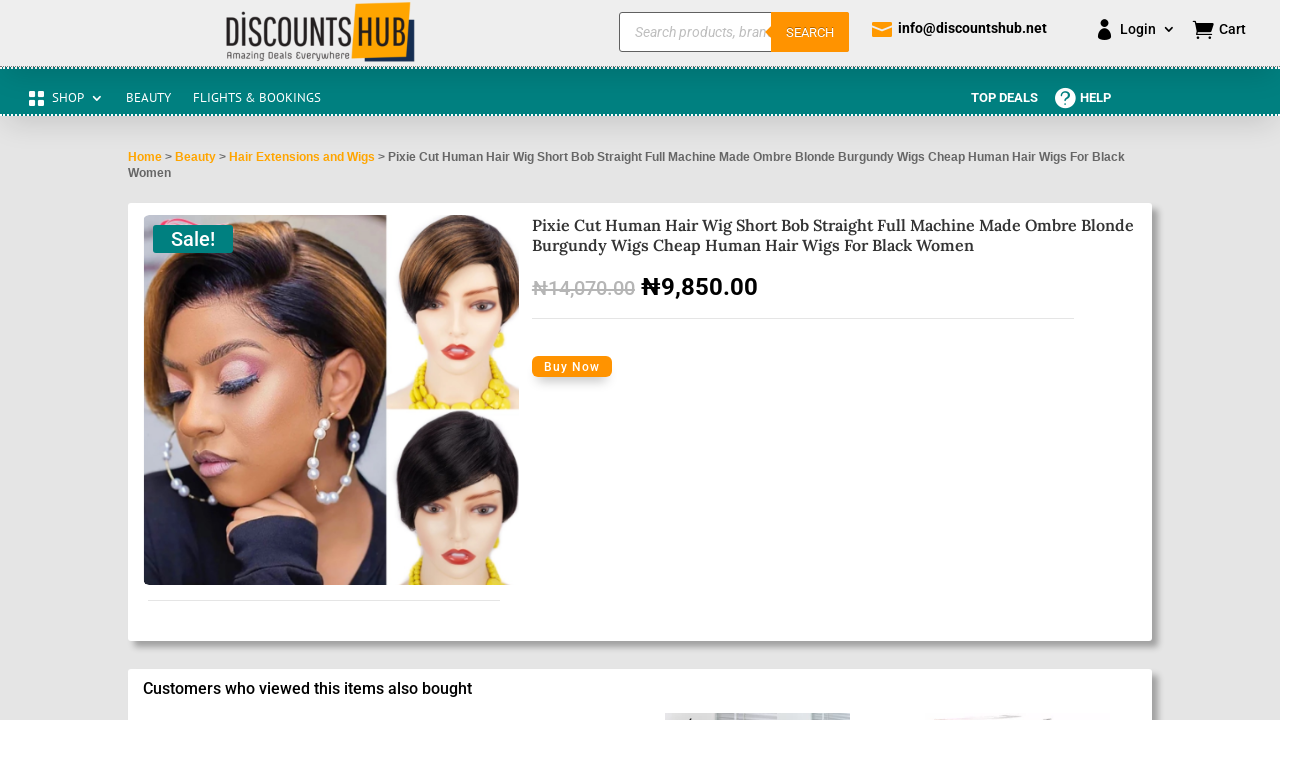

--- FILE ---
content_type: text/css; charset=UTF-8
request_url: https://www.discountshub.net/wp-content/cache/min/1/wp-content/plugins/swiper-js-slider/public/css/main.css?ver=1734874464
body_size: -172
content:
.swiper-container,.entry .entry-content>.swiper-container{width:100%;max-width:100%}.swiper-slide>img{width:100%}